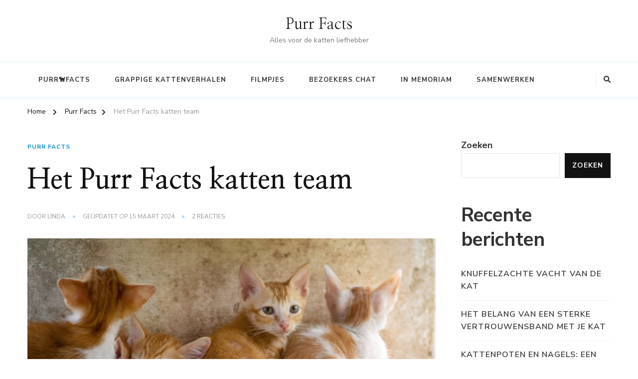

--- FILE ---
content_type: text/html; charset=UTF-8
request_url: https://www.purr-facts.nl/2024/02/16/het-purr-facts-katten-team/
body_size: 19992
content:
    <!DOCTYPE html>
    <html lang="nl-NL">
    <head itemscope itemtype="http://schema.org/WebSite">
	    <meta charset="UTF-8">
    <meta name="viewport" content="width=device-width, initial-scale=1">
    <link rel="profile" href="http://gmpg.org/xfn/11">
    <meta name='robots' content='index, follow, max-image-preview:large, max-snippet:-1, max-video-preview:-1' />

	<!-- This site is optimized with the Yoast SEO plugin v26.6 - https://yoast.com/wordpress/plugins/seo/ -->
	<title>Het Purr Facts katten team - Purr Facts</title>
	<meta name="description" content="Maak kennis met het katten team, de grote sterren van deze website. Pluis, Kyo, Sakura, Pooky en Hime stellen zich zelf voor." />
	<link rel="canonical" href="https://www.purr-facts.nl/2024/02/16/het-purr-facts-katten-team/" />
	<meta property="og:locale" content="nl_NL" />
	<meta property="og:type" content="article" />
	<meta property="og:title" content="Het Purr Facts katten team - Purr Facts" />
	<meta property="og:description" content="Maak kennis met het katten team, de grote sterren van deze website. Pluis, Kyo, Sakura, Pooky en Hime stellen zich zelf voor." />
	<meta property="og:url" content="https://www.purr-facts.nl/2024/02/16/het-purr-facts-katten-team/" />
	<meta property="og:site_name" content="Purr Facts" />
	<meta property="article:published_time" content="2024-02-16T12:34:37+00:00" />
	<meta property="article:modified_time" content="2024-03-15T13:34:19+00:00" />
	<meta property="og:image" content="https://www.purr-facts.nl/wp-content/uploads/2024/02/cat-3699032_1920.jpg" />
	<meta property="og:image:width" content="1920" />
	<meta property="og:image:height" content="1280" />
	<meta property="og:image:type" content="image/jpeg" />
	<meta name="author" content="linda" />
	<meta name="twitter:card" content="summary_large_image" />
	<meta name="twitter:label1" content="Geschreven door" />
	<meta name="twitter:data1" content="linda" />
	<meta name="twitter:label2" content="Geschatte leestijd" />
	<meta name="twitter:data2" content="4 minuten" />
	<script type="application/ld+json" class="yoast-schema-graph">{"@context":"https://schema.org","@graph":[{"@type":"WebPage","@id":"https://www.purr-facts.nl/2024/02/16/het-purr-facts-katten-team/","url":"https://www.purr-facts.nl/2024/02/16/het-purr-facts-katten-team/","name":"Het Purr Facts katten team - Purr Facts","isPartOf":{"@id":"https://www.purr-facts.nl/#website"},"primaryImageOfPage":{"@id":"https://www.purr-facts.nl/2024/02/16/het-purr-facts-katten-team/#primaryimage"},"image":{"@id":"https://www.purr-facts.nl/2024/02/16/het-purr-facts-katten-team/#primaryimage"},"thumbnailUrl":"https://www.purr-facts.nl/wp-content/uploads/2024/02/cat-3699032_1920.jpg","datePublished":"2024-02-16T12:34:37+00:00","dateModified":"2024-03-15T13:34:19+00:00","author":{"@id":"https://www.purr-facts.nl/#/schema/person/bb45a8db4b3066ece21315f5cf3f5409"},"description":"Maak kennis met het katten team, de grote sterren van deze website. Pluis, Kyo, Sakura, Pooky en Hime stellen zich zelf voor.","breadcrumb":{"@id":"https://www.purr-facts.nl/2024/02/16/het-purr-facts-katten-team/#breadcrumb"},"inLanguage":"nl-NL","potentialAction":[{"@type":"ReadAction","target":["https://www.purr-facts.nl/2024/02/16/het-purr-facts-katten-team/"]}]},{"@type":"ImageObject","inLanguage":"nl-NL","@id":"https://www.purr-facts.nl/2024/02/16/het-purr-facts-katten-team/#primaryimage","url":"https://www.purr-facts.nl/wp-content/uploads/2024/02/cat-3699032_1920.jpg","contentUrl":"https://www.purr-facts.nl/wp-content/uploads/2024/02/cat-3699032_1920.jpg","width":1920,"height":1280},{"@type":"BreadcrumbList","@id":"https://www.purr-facts.nl/2024/02/16/het-purr-facts-katten-team/#breadcrumb","itemListElement":[{"@type":"ListItem","position":1,"name":"Home","item":"https://www.purr-facts.nl/"},{"@type":"ListItem","position":2,"name":"Het Purr Facts katten team"}]},{"@type":"WebSite","@id":"https://www.purr-facts.nl/#website","url":"https://www.purr-facts.nl/","name":"Purr Facts","description":"Alles voor de katten liefhebber","potentialAction":[{"@type":"SearchAction","target":{"@type":"EntryPoint","urlTemplate":"https://www.purr-facts.nl/?s={search_term_string}"},"query-input":{"@type":"PropertyValueSpecification","valueRequired":true,"valueName":"search_term_string"}}],"inLanguage":"nl-NL"},{"@type":"Person","@id":"https://www.purr-facts.nl/#/schema/person/bb45a8db4b3066ece21315f5cf3f5409","name":"linda","image":{"@type":"ImageObject","inLanguage":"nl-NL","@id":"https://www.purr-facts.nl/#/schema/person/image/","url":"https://secure.gravatar.com/avatar/e76b7e43069ab1649854e9b7290669523f9d5c6035942483d01be98dfef9c212?s=96&d=mm&r=g","contentUrl":"https://secure.gravatar.com/avatar/e76b7e43069ab1649854e9b7290669523f9d5c6035942483d01be98dfef9c212?s=96&d=mm&r=g","caption":"linda"},"sameAs":["https://www.purr-facts.nl"],"url":"https://www.purr-facts.nl/author/linda/"}]}</script>
	<!-- / Yoast SEO plugin. -->


<link rel='dns-prefetch' href='//stats.wp.com' />
<link rel='dns-prefetch' href='//fonts.googleapis.com' />
<link rel="alternate" type="application/rss+xml" title="Purr Facts &raquo; feed" href="https://www.purr-facts.nl/feed/" />
<link rel="alternate" type="application/rss+xml" title="Purr Facts &raquo; reacties feed" href="https://www.purr-facts.nl/comments/feed/" />
<link rel="alternate" type="application/rss+xml" title="Purr Facts &raquo; Het Purr Facts katten team reacties feed" href="https://www.purr-facts.nl/2024/02/16/het-purr-facts-katten-team/feed/" />
<link rel="alternate" title="oEmbed (JSON)" type="application/json+oembed" href="https://www.purr-facts.nl/wp-json/oembed/1.0/embed?url=https%3A%2F%2Fwww.purr-facts.nl%2F2024%2F02%2F16%2Fhet-purr-facts-katten-team%2F" />
<link rel="alternate" title="oEmbed (XML)" type="text/xml+oembed" href="https://www.purr-facts.nl/wp-json/oembed/1.0/embed?url=https%3A%2F%2Fwww.purr-facts.nl%2F2024%2F02%2F16%2Fhet-purr-facts-katten-team%2F&#038;format=xml" />
<style id='wp-img-auto-sizes-contain-inline-css' type='text/css'>
img:is([sizes=auto i],[sizes^="auto," i]){contain-intrinsic-size:3000px 1500px}
/*# sourceURL=wp-img-auto-sizes-contain-inline-css */
</style>
<style id='wp-emoji-styles-inline-css' type='text/css'>

	img.wp-smiley, img.emoji {
		display: inline !important;
		border: none !important;
		box-shadow: none !important;
		height: 1em !important;
		width: 1em !important;
		margin: 0 0.07em !important;
		vertical-align: -0.1em !important;
		background: none !important;
		padding: 0 !important;
	}
/*# sourceURL=wp-emoji-styles-inline-css */
</style>
<style id='wp-block-library-inline-css' type='text/css'>
:root{--wp-block-synced-color:#7a00df;--wp-block-synced-color--rgb:122,0,223;--wp-bound-block-color:var(--wp-block-synced-color);--wp-editor-canvas-background:#ddd;--wp-admin-theme-color:#007cba;--wp-admin-theme-color--rgb:0,124,186;--wp-admin-theme-color-darker-10:#006ba1;--wp-admin-theme-color-darker-10--rgb:0,107,160.5;--wp-admin-theme-color-darker-20:#005a87;--wp-admin-theme-color-darker-20--rgb:0,90,135;--wp-admin-border-width-focus:2px}@media (min-resolution:192dpi){:root{--wp-admin-border-width-focus:1.5px}}.wp-element-button{cursor:pointer}:root .has-very-light-gray-background-color{background-color:#eee}:root .has-very-dark-gray-background-color{background-color:#313131}:root .has-very-light-gray-color{color:#eee}:root .has-very-dark-gray-color{color:#313131}:root .has-vivid-green-cyan-to-vivid-cyan-blue-gradient-background{background:linear-gradient(135deg,#00d084,#0693e3)}:root .has-purple-crush-gradient-background{background:linear-gradient(135deg,#34e2e4,#4721fb 50%,#ab1dfe)}:root .has-hazy-dawn-gradient-background{background:linear-gradient(135deg,#faaca8,#dad0ec)}:root .has-subdued-olive-gradient-background{background:linear-gradient(135deg,#fafae1,#67a671)}:root .has-atomic-cream-gradient-background{background:linear-gradient(135deg,#fdd79a,#004a59)}:root .has-nightshade-gradient-background{background:linear-gradient(135deg,#330968,#31cdcf)}:root .has-midnight-gradient-background{background:linear-gradient(135deg,#020381,#2874fc)}:root{--wp--preset--font-size--normal:16px;--wp--preset--font-size--huge:42px}.has-regular-font-size{font-size:1em}.has-larger-font-size{font-size:2.625em}.has-normal-font-size{font-size:var(--wp--preset--font-size--normal)}.has-huge-font-size{font-size:var(--wp--preset--font-size--huge)}.has-text-align-center{text-align:center}.has-text-align-left{text-align:left}.has-text-align-right{text-align:right}.has-fit-text{white-space:nowrap!important}#end-resizable-editor-section{display:none}.aligncenter{clear:both}.items-justified-left{justify-content:flex-start}.items-justified-center{justify-content:center}.items-justified-right{justify-content:flex-end}.items-justified-space-between{justify-content:space-between}.screen-reader-text{border:0;clip-path:inset(50%);height:1px;margin:-1px;overflow:hidden;padding:0;position:absolute;width:1px;word-wrap:normal!important}.screen-reader-text:focus{background-color:#ddd;clip-path:none;color:#444;display:block;font-size:1em;height:auto;left:5px;line-height:normal;padding:15px 23px 14px;text-decoration:none;top:5px;width:auto;z-index:100000}html :where(.has-border-color){border-style:solid}html :where([style*=border-top-color]){border-top-style:solid}html :where([style*=border-right-color]){border-right-style:solid}html :where([style*=border-bottom-color]){border-bottom-style:solid}html :where([style*=border-left-color]){border-left-style:solid}html :where([style*=border-width]){border-style:solid}html :where([style*=border-top-width]){border-top-style:solid}html :where([style*=border-right-width]){border-right-style:solid}html :where([style*=border-bottom-width]){border-bottom-style:solid}html :where([style*=border-left-width]){border-left-style:solid}html :where(img[class*=wp-image-]){height:auto;max-width:100%}:where(figure){margin:0 0 1em}html :where(.is-position-sticky){--wp-admin--admin-bar--position-offset:var(--wp-admin--admin-bar--height,0px)}@media screen and (max-width:600px){html :where(.is-position-sticky){--wp-admin--admin-bar--position-offset:0px}}

/*# sourceURL=wp-block-library-inline-css */
</style><style id='wp-block-heading-inline-css' type='text/css'>
h1:where(.wp-block-heading).has-background,h2:where(.wp-block-heading).has-background,h3:where(.wp-block-heading).has-background,h4:where(.wp-block-heading).has-background,h5:where(.wp-block-heading).has-background,h6:where(.wp-block-heading).has-background{padding:1.25em 2.375em}h1.has-text-align-left[style*=writing-mode]:where([style*=vertical-lr]),h1.has-text-align-right[style*=writing-mode]:where([style*=vertical-rl]),h2.has-text-align-left[style*=writing-mode]:where([style*=vertical-lr]),h2.has-text-align-right[style*=writing-mode]:where([style*=vertical-rl]),h3.has-text-align-left[style*=writing-mode]:where([style*=vertical-lr]),h3.has-text-align-right[style*=writing-mode]:where([style*=vertical-rl]),h4.has-text-align-left[style*=writing-mode]:where([style*=vertical-lr]),h4.has-text-align-right[style*=writing-mode]:where([style*=vertical-rl]),h5.has-text-align-left[style*=writing-mode]:where([style*=vertical-lr]),h5.has-text-align-right[style*=writing-mode]:where([style*=vertical-rl]),h6.has-text-align-left[style*=writing-mode]:where([style*=vertical-lr]),h6.has-text-align-right[style*=writing-mode]:where([style*=vertical-rl]){rotate:180deg}
/*# sourceURL=https://www.purr-facts.nl/wp-includes/blocks/heading/style.min.css */
</style>
<style id='wp-block-image-inline-css' type='text/css'>
.wp-block-image>a,.wp-block-image>figure>a{display:inline-block}.wp-block-image img{box-sizing:border-box;height:auto;max-width:100%;vertical-align:bottom}@media not (prefers-reduced-motion){.wp-block-image img.hide{visibility:hidden}.wp-block-image img.show{animation:show-content-image .4s}}.wp-block-image[style*=border-radius] img,.wp-block-image[style*=border-radius]>a{border-radius:inherit}.wp-block-image.has-custom-border img{box-sizing:border-box}.wp-block-image.aligncenter{text-align:center}.wp-block-image.alignfull>a,.wp-block-image.alignwide>a{width:100%}.wp-block-image.alignfull img,.wp-block-image.alignwide img{height:auto;width:100%}.wp-block-image .aligncenter,.wp-block-image .alignleft,.wp-block-image .alignright,.wp-block-image.aligncenter,.wp-block-image.alignleft,.wp-block-image.alignright{display:table}.wp-block-image .aligncenter>figcaption,.wp-block-image .alignleft>figcaption,.wp-block-image .alignright>figcaption,.wp-block-image.aligncenter>figcaption,.wp-block-image.alignleft>figcaption,.wp-block-image.alignright>figcaption{caption-side:bottom;display:table-caption}.wp-block-image .alignleft{float:left;margin:.5em 1em .5em 0}.wp-block-image .alignright{float:right;margin:.5em 0 .5em 1em}.wp-block-image .aligncenter{margin-left:auto;margin-right:auto}.wp-block-image :where(figcaption){margin-bottom:1em;margin-top:.5em}.wp-block-image.is-style-circle-mask img{border-radius:9999px}@supports ((-webkit-mask-image:none) or (mask-image:none)) or (-webkit-mask-image:none){.wp-block-image.is-style-circle-mask img{border-radius:0;-webkit-mask-image:url('data:image/svg+xml;utf8,<svg viewBox="0 0 100 100" xmlns="http://www.w3.org/2000/svg"><circle cx="50" cy="50" r="50"/></svg>');mask-image:url('data:image/svg+xml;utf8,<svg viewBox="0 0 100 100" xmlns="http://www.w3.org/2000/svg"><circle cx="50" cy="50" r="50"/></svg>');mask-mode:alpha;-webkit-mask-position:center;mask-position:center;-webkit-mask-repeat:no-repeat;mask-repeat:no-repeat;-webkit-mask-size:contain;mask-size:contain}}:root :where(.wp-block-image.is-style-rounded img,.wp-block-image .is-style-rounded img){border-radius:9999px}.wp-block-image figure{margin:0}.wp-lightbox-container{display:flex;flex-direction:column;position:relative}.wp-lightbox-container img{cursor:zoom-in}.wp-lightbox-container img:hover+button{opacity:1}.wp-lightbox-container button{align-items:center;backdrop-filter:blur(16px) saturate(180%);background-color:#5a5a5a40;border:none;border-radius:4px;cursor:zoom-in;display:flex;height:20px;justify-content:center;opacity:0;padding:0;position:absolute;right:16px;text-align:center;top:16px;width:20px;z-index:100}@media not (prefers-reduced-motion){.wp-lightbox-container button{transition:opacity .2s ease}}.wp-lightbox-container button:focus-visible{outline:3px auto #5a5a5a40;outline:3px auto -webkit-focus-ring-color;outline-offset:3px}.wp-lightbox-container button:hover{cursor:pointer;opacity:1}.wp-lightbox-container button:focus{opacity:1}.wp-lightbox-container button:focus,.wp-lightbox-container button:hover,.wp-lightbox-container button:not(:hover):not(:active):not(.has-background){background-color:#5a5a5a40;border:none}.wp-lightbox-overlay{box-sizing:border-box;cursor:zoom-out;height:100vh;left:0;overflow:hidden;position:fixed;top:0;visibility:hidden;width:100%;z-index:100000}.wp-lightbox-overlay .close-button{align-items:center;cursor:pointer;display:flex;justify-content:center;min-height:40px;min-width:40px;padding:0;position:absolute;right:calc(env(safe-area-inset-right) + 16px);top:calc(env(safe-area-inset-top) + 16px);z-index:5000000}.wp-lightbox-overlay .close-button:focus,.wp-lightbox-overlay .close-button:hover,.wp-lightbox-overlay .close-button:not(:hover):not(:active):not(.has-background){background:none;border:none}.wp-lightbox-overlay .lightbox-image-container{height:var(--wp--lightbox-container-height);left:50%;overflow:hidden;position:absolute;top:50%;transform:translate(-50%,-50%);transform-origin:top left;width:var(--wp--lightbox-container-width);z-index:9999999999}.wp-lightbox-overlay .wp-block-image{align-items:center;box-sizing:border-box;display:flex;height:100%;justify-content:center;margin:0;position:relative;transform-origin:0 0;width:100%;z-index:3000000}.wp-lightbox-overlay .wp-block-image img{height:var(--wp--lightbox-image-height);min-height:var(--wp--lightbox-image-height);min-width:var(--wp--lightbox-image-width);width:var(--wp--lightbox-image-width)}.wp-lightbox-overlay .wp-block-image figcaption{display:none}.wp-lightbox-overlay button{background:none;border:none}.wp-lightbox-overlay .scrim{background-color:#fff;height:100%;opacity:.9;position:absolute;width:100%;z-index:2000000}.wp-lightbox-overlay.active{visibility:visible}@media not (prefers-reduced-motion){.wp-lightbox-overlay.active{animation:turn-on-visibility .25s both}.wp-lightbox-overlay.active img{animation:turn-on-visibility .35s both}.wp-lightbox-overlay.show-closing-animation:not(.active){animation:turn-off-visibility .35s both}.wp-lightbox-overlay.show-closing-animation:not(.active) img{animation:turn-off-visibility .25s both}.wp-lightbox-overlay.zoom.active{animation:none;opacity:1;visibility:visible}.wp-lightbox-overlay.zoom.active .lightbox-image-container{animation:lightbox-zoom-in .4s}.wp-lightbox-overlay.zoom.active .lightbox-image-container img{animation:none}.wp-lightbox-overlay.zoom.active .scrim{animation:turn-on-visibility .4s forwards}.wp-lightbox-overlay.zoom.show-closing-animation:not(.active){animation:none}.wp-lightbox-overlay.zoom.show-closing-animation:not(.active) .lightbox-image-container{animation:lightbox-zoom-out .4s}.wp-lightbox-overlay.zoom.show-closing-animation:not(.active) .lightbox-image-container img{animation:none}.wp-lightbox-overlay.zoom.show-closing-animation:not(.active) .scrim{animation:turn-off-visibility .4s forwards}}@keyframes show-content-image{0%{visibility:hidden}99%{visibility:hidden}to{visibility:visible}}@keyframes turn-on-visibility{0%{opacity:0}to{opacity:1}}@keyframes turn-off-visibility{0%{opacity:1;visibility:visible}99%{opacity:0;visibility:visible}to{opacity:0;visibility:hidden}}@keyframes lightbox-zoom-in{0%{transform:translate(calc((-100vw + var(--wp--lightbox-scrollbar-width))/2 + var(--wp--lightbox-initial-left-position)),calc(-50vh + var(--wp--lightbox-initial-top-position))) scale(var(--wp--lightbox-scale))}to{transform:translate(-50%,-50%) scale(1)}}@keyframes lightbox-zoom-out{0%{transform:translate(-50%,-50%) scale(1);visibility:visible}99%{visibility:visible}to{transform:translate(calc((-100vw + var(--wp--lightbox-scrollbar-width))/2 + var(--wp--lightbox-initial-left-position)),calc(-50vh + var(--wp--lightbox-initial-top-position))) scale(var(--wp--lightbox-scale));visibility:hidden}}
/*# sourceURL=https://www.purr-facts.nl/wp-includes/blocks/image/style.min.css */
</style>
<style id='wp-block-image-theme-inline-css' type='text/css'>
:root :where(.wp-block-image figcaption){color:#555;font-size:13px;text-align:center}.is-dark-theme :root :where(.wp-block-image figcaption){color:#ffffffa6}.wp-block-image{margin:0 0 1em}
/*# sourceURL=https://www.purr-facts.nl/wp-includes/blocks/image/theme.min.css */
</style>
<style id='wp-block-latest-posts-inline-css' type='text/css'>
.wp-block-latest-posts{box-sizing:border-box}.wp-block-latest-posts.alignleft{margin-right:2em}.wp-block-latest-posts.alignright{margin-left:2em}.wp-block-latest-posts.wp-block-latest-posts__list{list-style:none}.wp-block-latest-posts.wp-block-latest-posts__list li{clear:both;overflow-wrap:break-word}.wp-block-latest-posts.is-grid{display:flex;flex-wrap:wrap}.wp-block-latest-posts.is-grid li{margin:0 1.25em 1.25em 0;width:100%}@media (min-width:600px){.wp-block-latest-posts.columns-2 li{width:calc(50% - .625em)}.wp-block-latest-posts.columns-2 li:nth-child(2n){margin-right:0}.wp-block-latest-posts.columns-3 li{width:calc(33.33333% - .83333em)}.wp-block-latest-posts.columns-3 li:nth-child(3n){margin-right:0}.wp-block-latest-posts.columns-4 li{width:calc(25% - .9375em)}.wp-block-latest-posts.columns-4 li:nth-child(4n){margin-right:0}.wp-block-latest-posts.columns-5 li{width:calc(20% - 1em)}.wp-block-latest-posts.columns-5 li:nth-child(5n){margin-right:0}.wp-block-latest-posts.columns-6 li{width:calc(16.66667% - 1.04167em)}.wp-block-latest-posts.columns-6 li:nth-child(6n){margin-right:0}}:root :where(.wp-block-latest-posts.is-grid){padding:0}:root :where(.wp-block-latest-posts.wp-block-latest-posts__list){padding-left:0}.wp-block-latest-posts__post-author,.wp-block-latest-posts__post-date{display:block;font-size:.8125em}.wp-block-latest-posts__post-excerpt,.wp-block-latest-posts__post-full-content{margin-bottom:1em;margin-top:.5em}.wp-block-latest-posts__featured-image a{display:inline-block}.wp-block-latest-posts__featured-image img{height:auto;max-width:100%;width:auto}.wp-block-latest-posts__featured-image.alignleft{float:left;margin-right:1em}.wp-block-latest-posts__featured-image.alignright{float:right;margin-left:1em}.wp-block-latest-posts__featured-image.aligncenter{margin-bottom:1em;text-align:center}
/*# sourceURL=https://www.purr-facts.nl/wp-includes/blocks/latest-posts/style.min.css */
</style>
<style id='wp-block-search-inline-css' type='text/css'>
.wp-block-search__button{margin-left:10px;word-break:normal}.wp-block-search__button.has-icon{line-height:0}.wp-block-search__button svg{height:1.25em;min-height:24px;min-width:24px;width:1.25em;fill:currentColor;vertical-align:text-bottom}:where(.wp-block-search__button){border:1px solid #ccc;padding:6px 10px}.wp-block-search__inside-wrapper{display:flex;flex:auto;flex-wrap:nowrap;max-width:100%}.wp-block-search__label{width:100%}.wp-block-search.wp-block-search__button-only .wp-block-search__button{box-sizing:border-box;display:flex;flex-shrink:0;justify-content:center;margin-left:0;max-width:100%}.wp-block-search.wp-block-search__button-only .wp-block-search__inside-wrapper{min-width:0!important;transition-property:width}.wp-block-search.wp-block-search__button-only .wp-block-search__input{flex-basis:100%;transition-duration:.3s}.wp-block-search.wp-block-search__button-only.wp-block-search__searchfield-hidden,.wp-block-search.wp-block-search__button-only.wp-block-search__searchfield-hidden .wp-block-search__inside-wrapper{overflow:hidden}.wp-block-search.wp-block-search__button-only.wp-block-search__searchfield-hidden .wp-block-search__input{border-left-width:0!important;border-right-width:0!important;flex-basis:0;flex-grow:0;margin:0;min-width:0!important;padding-left:0!important;padding-right:0!important;width:0!important}:where(.wp-block-search__input){appearance:none;border:1px solid #949494;flex-grow:1;font-family:inherit;font-size:inherit;font-style:inherit;font-weight:inherit;letter-spacing:inherit;line-height:inherit;margin-left:0;margin-right:0;min-width:3rem;padding:8px;text-decoration:unset!important;text-transform:inherit}:where(.wp-block-search__button-inside .wp-block-search__inside-wrapper){background-color:#fff;border:1px solid #949494;box-sizing:border-box;padding:4px}:where(.wp-block-search__button-inside .wp-block-search__inside-wrapper) .wp-block-search__input{border:none;border-radius:0;padding:0 4px}:where(.wp-block-search__button-inside .wp-block-search__inside-wrapper) .wp-block-search__input:focus{outline:none}:where(.wp-block-search__button-inside .wp-block-search__inside-wrapper) :where(.wp-block-search__button){padding:4px 8px}.wp-block-search.aligncenter .wp-block-search__inside-wrapper{margin:auto}.wp-block[data-align=right] .wp-block-search.wp-block-search__button-only .wp-block-search__inside-wrapper{float:right}
/*# sourceURL=https://www.purr-facts.nl/wp-includes/blocks/search/style.min.css */
</style>
<style id='wp-block-search-theme-inline-css' type='text/css'>
.wp-block-search .wp-block-search__label{font-weight:700}.wp-block-search__button{border:1px solid #ccc;padding:.375em .625em}
/*# sourceURL=https://www.purr-facts.nl/wp-includes/blocks/search/theme.min.css */
</style>
<style id='wp-block-group-inline-css' type='text/css'>
.wp-block-group{box-sizing:border-box}:where(.wp-block-group.wp-block-group-is-layout-constrained){position:relative}
/*# sourceURL=https://www.purr-facts.nl/wp-includes/blocks/group/style.min.css */
</style>
<style id='wp-block-group-theme-inline-css' type='text/css'>
:where(.wp-block-group.has-background){padding:1.25em 2.375em}
/*# sourceURL=https://www.purr-facts.nl/wp-includes/blocks/group/theme.min.css */
</style>
<style id='wp-block-paragraph-inline-css' type='text/css'>
.is-small-text{font-size:.875em}.is-regular-text{font-size:1em}.is-large-text{font-size:2.25em}.is-larger-text{font-size:3em}.has-drop-cap:not(:focus):first-letter{float:left;font-size:8.4em;font-style:normal;font-weight:100;line-height:.68;margin:.05em .1em 0 0;text-transform:uppercase}body.rtl .has-drop-cap:not(:focus):first-letter{float:none;margin-left:.1em}p.has-drop-cap.has-background{overflow:hidden}:root :where(p.has-background){padding:1.25em 2.375em}:where(p.has-text-color:not(.has-link-color)) a{color:inherit}p.has-text-align-left[style*="writing-mode:vertical-lr"],p.has-text-align-right[style*="writing-mode:vertical-rl"]{rotate:180deg}
/*# sourceURL=https://www.purr-facts.nl/wp-includes/blocks/paragraph/style.min.css */
</style>
<style id='global-styles-inline-css' type='text/css'>
:root{--wp--preset--aspect-ratio--square: 1;--wp--preset--aspect-ratio--4-3: 4/3;--wp--preset--aspect-ratio--3-4: 3/4;--wp--preset--aspect-ratio--3-2: 3/2;--wp--preset--aspect-ratio--2-3: 2/3;--wp--preset--aspect-ratio--16-9: 16/9;--wp--preset--aspect-ratio--9-16: 9/16;--wp--preset--color--black: #000000;--wp--preset--color--cyan-bluish-gray: #abb8c3;--wp--preset--color--white: #ffffff;--wp--preset--color--pale-pink: #f78da7;--wp--preset--color--vivid-red: #cf2e2e;--wp--preset--color--luminous-vivid-orange: #ff6900;--wp--preset--color--luminous-vivid-amber: #fcb900;--wp--preset--color--light-green-cyan: #7bdcb5;--wp--preset--color--vivid-green-cyan: #00d084;--wp--preset--color--pale-cyan-blue: #8ed1fc;--wp--preset--color--vivid-cyan-blue: #0693e3;--wp--preset--color--vivid-purple: #9b51e0;--wp--preset--gradient--vivid-cyan-blue-to-vivid-purple: linear-gradient(135deg,rgb(6,147,227) 0%,rgb(155,81,224) 100%);--wp--preset--gradient--light-green-cyan-to-vivid-green-cyan: linear-gradient(135deg,rgb(122,220,180) 0%,rgb(0,208,130) 100%);--wp--preset--gradient--luminous-vivid-amber-to-luminous-vivid-orange: linear-gradient(135deg,rgb(252,185,0) 0%,rgb(255,105,0) 100%);--wp--preset--gradient--luminous-vivid-orange-to-vivid-red: linear-gradient(135deg,rgb(255,105,0) 0%,rgb(207,46,46) 100%);--wp--preset--gradient--very-light-gray-to-cyan-bluish-gray: linear-gradient(135deg,rgb(238,238,238) 0%,rgb(169,184,195) 100%);--wp--preset--gradient--cool-to-warm-spectrum: linear-gradient(135deg,rgb(74,234,220) 0%,rgb(151,120,209) 20%,rgb(207,42,186) 40%,rgb(238,44,130) 60%,rgb(251,105,98) 80%,rgb(254,248,76) 100%);--wp--preset--gradient--blush-light-purple: linear-gradient(135deg,rgb(255,206,236) 0%,rgb(152,150,240) 100%);--wp--preset--gradient--blush-bordeaux: linear-gradient(135deg,rgb(254,205,165) 0%,rgb(254,45,45) 50%,rgb(107,0,62) 100%);--wp--preset--gradient--luminous-dusk: linear-gradient(135deg,rgb(255,203,112) 0%,rgb(199,81,192) 50%,rgb(65,88,208) 100%);--wp--preset--gradient--pale-ocean: linear-gradient(135deg,rgb(255,245,203) 0%,rgb(182,227,212) 50%,rgb(51,167,181) 100%);--wp--preset--gradient--electric-grass: linear-gradient(135deg,rgb(202,248,128) 0%,rgb(113,206,126) 100%);--wp--preset--gradient--midnight: linear-gradient(135deg,rgb(2,3,129) 0%,rgb(40,116,252) 100%);--wp--preset--font-size--small: 13px;--wp--preset--font-size--medium: 20px;--wp--preset--font-size--large: 36px;--wp--preset--font-size--x-large: 42px;--wp--preset--spacing--20: 0.44rem;--wp--preset--spacing--30: 0.67rem;--wp--preset--spacing--40: 1rem;--wp--preset--spacing--50: 1.5rem;--wp--preset--spacing--60: 2.25rem;--wp--preset--spacing--70: 3.38rem;--wp--preset--spacing--80: 5.06rem;--wp--preset--shadow--natural: 6px 6px 9px rgba(0, 0, 0, 0.2);--wp--preset--shadow--deep: 12px 12px 50px rgba(0, 0, 0, 0.4);--wp--preset--shadow--sharp: 6px 6px 0px rgba(0, 0, 0, 0.2);--wp--preset--shadow--outlined: 6px 6px 0px -3px rgb(255, 255, 255), 6px 6px rgb(0, 0, 0);--wp--preset--shadow--crisp: 6px 6px 0px rgb(0, 0, 0);}:where(.is-layout-flex){gap: 0.5em;}:where(.is-layout-grid){gap: 0.5em;}body .is-layout-flex{display: flex;}.is-layout-flex{flex-wrap: wrap;align-items: center;}.is-layout-flex > :is(*, div){margin: 0;}body .is-layout-grid{display: grid;}.is-layout-grid > :is(*, div){margin: 0;}:where(.wp-block-columns.is-layout-flex){gap: 2em;}:where(.wp-block-columns.is-layout-grid){gap: 2em;}:where(.wp-block-post-template.is-layout-flex){gap: 1.25em;}:where(.wp-block-post-template.is-layout-grid){gap: 1.25em;}.has-black-color{color: var(--wp--preset--color--black) !important;}.has-cyan-bluish-gray-color{color: var(--wp--preset--color--cyan-bluish-gray) !important;}.has-white-color{color: var(--wp--preset--color--white) !important;}.has-pale-pink-color{color: var(--wp--preset--color--pale-pink) !important;}.has-vivid-red-color{color: var(--wp--preset--color--vivid-red) !important;}.has-luminous-vivid-orange-color{color: var(--wp--preset--color--luminous-vivid-orange) !important;}.has-luminous-vivid-amber-color{color: var(--wp--preset--color--luminous-vivid-amber) !important;}.has-light-green-cyan-color{color: var(--wp--preset--color--light-green-cyan) !important;}.has-vivid-green-cyan-color{color: var(--wp--preset--color--vivid-green-cyan) !important;}.has-pale-cyan-blue-color{color: var(--wp--preset--color--pale-cyan-blue) !important;}.has-vivid-cyan-blue-color{color: var(--wp--preset--color--vivid-cyan-blue) !important;}.has-vivid-purple-color{color: var(--wp--preset--color--vivid-purple) !important;}.has-black-background-color{background-color: var(--wp--preset--color--black) !important;}.has-cyan-bluish-gray-background-color{background-color: var(--wp--preset--color--cyan-bluish-gray) !important;}.has-white-background-color{background-color: var(--wp--preset--color--white) !important;}.has-pale-pink-background-color{background-color: var(--wp--preset--color--pale-pink) !important;}.has-vivid-red-background-color{background-color: var(--wp--preset--color--vivid-red) !important;}.has-luminous-vivid-orange-background-color{background-color: var(--wp--preset--color--luminous-vivid-orange) !important;}.has-luminous-vivid-amber-background-color{background-color: var(--wp--preset--color--luminous-vivid-amber) !important;}.has-light-green-cyan-background-color{background-color: var(--wp--preset--color--light-green-cyan) !important;}.has-vivid-green-cyan-background-color{background-color: var(--wp--preset--color--vivid-green-cyan) !important;}.has-pale-cyan-blue-background-color{background-color: var(--wp--preset--color--pale-cyan-blue) !important;}.has-vivid-cyan-blue-background-color{background-color: var(--wp--preset--color--vivid-cyan-blue) !important;}.has-vivid-purple-background-color{background-color: var(--wp--preset--color--vivid-purple) !important;}.has-black-border-color{border-color: var(--wp--preset--color--black) !important;}.has-cyan-bluish-gray-border-color{border-color: var(--wp--preset--color--cyan-bluish-gray) !important;}.has-white-border-color{border-color: var(--wp--preset--color--white) !important;}.has-pale-pink-border-color{border-color: var(--wp--preset--color--pale-pink) !important;}.has-vivid-red-border-color{border-color: var(--wp--preset--color--vivid-red) !important;}.has-luminous-vivid-orange-border-color{border-color: var(--wp--preset--color--luminous-vivid-orange) !important;}.has-luminous-vivid-amber-border-color{border-color: var(--wp--preset--color--luminous-vivid-amber) !important;}.has-light-green-cyan-border-color{border-color: var(--wp--preset--color--light-green-cyan) !important;}.has-vivid-green-cyan-border-color{border-color: var(--wp--preset--color--vivid-green-cyan) !important;}.has-pale-cyan-blue-border-color{border-color: var(--wp--preset--color--pale-cyan-blue) !important;}.has-vivid-cyan-blue-border-color{border-color: var(--wp--preset--color--vivid-cyan-blue) !important;}.has-vivid-purple-border-color{border-color: var(--wp--preset--color--vivid-purple) !important;}.has-vivid-cyan-blue-to-vivid-purple-gradient-background{background: var(--wp--preset--gradient--vivid-cyan-blue-to-vivid-purple) !important;}.has-light-green-cyan-to-vivid-green-cyan-gradient-background{background: var(--wp--preset--gradient--light-green-cyan-to-vivid-green-cyan) !important;}.has-luminous-vivid-amber-to-luminous-vivid-orange-gradient-background{background: var(--wp--preset--gradient--luminous-vivid-amber-to-luminous-vivid-orange) !important;}.has-luminous-vivid-orange-to-vivid-red-gradient-background{background: var(--wp--preset--gradient--luminous-vivid-orange-to-vivid-red) !important;}.has-very-light-gray-to-cyan-bluish-gray-gradient-background{background: var(--wp--preset--gradient--very-light-gray-to-cyan-bluish-gray) !important;}.has-cool-to-warm-spectrum-gradient-background{background: var(--wp--preset--gradient--cool-to-warm-spectrum) !important;}.has-blush-light-purple-gradient-background{background: var(--wp--preset--gradient--blush-light-purple) !important;}.has-blush-bordeaux-gradient-background{background: var(--wp--preset--gradient--blush-bordeaux) !important;}.has-luminous-dusk-gradient-background{background: var(--wp--preset--gradient--luminous-dusk) !important;}.has-pale-ocean-gradient-background{background: var(--wp--preset--gradient--pale-ocean) !important;}.has-electric-grass-gradient-background{background: var(--wp--preset--gradient--electric-grass) !important;}.has-midnight-gradient-background{background: var(--wp--preset--gradient--midnight) !important;}.has-small-font-size{font-size: var(--wp--preset--font-size--small) !important;}.has-medium-font-size{font-size: var(--wp--preset--font-size--medium) !important;}.has-large-font-size{font-size: var(--wp--preset--font-size--large) !important;}.has-x-large-font-size{font-size: var(--wp--preset--font-size--x-large) !important;}
/*# sourceURL=global-styles-inline-css */
</style>

<style id='classic-theme-styles-inline-css' type='text/css'>
/*! This file is auto-generated */
.wp-block-button__link{color:#fff;background-color:#32373c;border-radius:9999px;box-shadow:none;text-decoration:none;padding:calc(.667em + 2px) calc(1.333em + 2px);font-size:1.125em}.wp-block-file__button{background:#32373c;color:#fff;text-decoration:none}
/*# sourceURL=/wp-includes/css/classic-themes.min.css */
</style>
<link rel='stylesheet' id='owl-carousel-css' href='https://www.purr-facts.nl/wp-content/themes/chic-lite/css/owl.carousel.min.css?ver=2.3.4' type='text/css' media='all' />
<link rel='stylesheet' id='animate-css' href='https://www.purr-facts.nl/wp-content/themes/chic-lite/css/animate.min.css?ver=3.5.2' type='text/css' media='all' />
<link rel='stylesheet' id='perfect-scrollbar-css' href='https://www.purr-facts.nl/wp-content/themes/chic-lite/css/perfect-scrollbar.min.css?ver=1.3.0' type='text/css' media='all' />
<link rel='stylesheet' id='chic-lite-google-fonts-css' href='https://fonts.googleapis.com/css?family=Nunito+Sans%3A200%2C300%2Cregular%2C500%2C600%2C700%2C800%2C900%2C200italic%2C300italic%2Citalic%2C500italic%2C600italic%2C700italic%2C800italic%2C900italic%7CNanum+Myeongjo%3Aregular%2C700%2C800%7CNanum+Myeongjo%3Aregular' type='text/css' media='all' />
<link rel='stylesheet' id='chic-lite-css' href='https://www.purr-facts.nl/wp-content/themes/chic-lite/style.css?ver=1.1.5' type='text/css' media='all' />
<link rel='stylesheet' id='chic-lite-gutenberg-css' href='https://www.purr-facts.nl/wp-content/themes/chic-lite/css/gutenberg.min.css?ver=1.1.5' type='text/css' media='all' />
<script type="text/javascript" src="https://www.purr-facts.nl/wp-includes/js/jquery/jquery.min.js?ver=3.7.1" id="jquery-core-js"></script>
<script type="text/javascript" src="https://www.purr-facts.nl/wp-includes/js/jquery/jquery-migrate.min.js?ver=3.4.1" id="jquery-migrate-js"></script>
<link rel="https://api.w.org/" href="https://www.purr-facts.nl/wp-json/" /><link rel="alternate" title="JSON" type="application/json" href="https://www.purr-facts.nl/wp-json/wp/v2/posts/106" /><link rel="EditURI" type="application/rsd+xml" title="RSD" href="https://www.purr-facts.nl/xmlrpc.php?rsd" />
<meta name="generator" content="WordPress 6.9" />
<link rel='shortlink' href='https://www.purr-facts.nl/?p=106' />
	<style>img#wpstats{display:none}</style>
		<link rel="pingback" href="https://www.purr-facts.nl/xmlrpc.php"><link rel="icon" href="https://www.purr-facts.nl/wp-content/uploads/2024/02/cropped-android-chrome-512x512-1-32x32.png" sizes="32x32" />
<link rel="icon" href="https://www.purr-facts.nl/wp-content/uploads/2024/02/cropped-android-chrome-512x512-1-192x192.png" sizes="192x192" />
<link rel="apple-touch-icon" href="https://www.purr-facts.nl/wp-content/uploads/2024/02/cropped-android-chrome-512x512-1-180x180.png" />
<meta name="msapplication-TileImage" content="https://www.purr-facts.nl/wp-content/uploads/2024/02/cropped-android-chrome-512x512-1-270x270.png" />
<style type='text/css' media='all'>     
    .content-newsletter .blossomthemes-email-newsletter-wrapper.bg-img:after,
    .widget_blossomthemes_email_newsletter_widget .blossomthemes-email-newsletter-wrapper:after{
        background: rgba(4, 140, 219, 0.8);    }
    
    /*Typography*/

    body,
    button,
    input,
    select,
    optgroup,
    textarea{
        font-family : Nunito Sans;
        font-size   : 18px;        
    }

    :root {
	    --primary-font: Nunito Sans;
	    --secondary-font: Nanum Myeongjo;
	    --primary-color: #048cdb;
	    --primary-color-rgb: 4, 140, 219;
	}
    
    .site-branding .site-title-wrap .site-title{
        font-size   : 30px;
        font-family : Nanum Myeongjo;
        font-weight : 400;
        font-style  : normal;
    }
    
    .custom-logo-link img{
	    width: 70px;
	    max-width: 100%;
	}

    .comment-body .reply .comment-reply-link:hover:before {
		background-image: url('data:image/svg+xml; utf-8, <svg xmlns="http://www.w3.org/2000/svg" width="18" height="15" viewBox="0 0 18 15"><path d="M934,147.2a11.941,11.941,0,0,1,7.5,3.7,16.063,16.063,0,0,1,3.5,7.3c-2.4-3.4-6.1-5.1-11-5.1v4.1l-7-7,7-7Z" transform="translate(-927 -143.2)" fill="%23048cdb"/></svg>');
	}

	.site-header.style-five .header-mid .search-form .search-submit:hover {
		background-image: url('data:image/svg+xml; utf-8, <svg xmlns="http://www.w3.org/2000/svg" viewBox="0 0 512 512"><path fill="%23048cdb" d="M508.5 468.9L387.1 347.5c-2.3-2.3-5.3-3.5-8.5-3.5h-13.2c31.5-36.5 50.6-84 50.6-136C416 93.1 322.9 0 208 0S0 93.1 0 208s93.1 208 208 208c52 0 99.5-19.1 136-50.6v13.2c0 3.2 1.3 6.2 3.5 8.5l121.4 121.4c4.7 4.7 12.3 4.7 17 0l22.6-22.6c4.7-4.7 4.7-12.3 0-17zM208 368c-88.4 0-160-71.6-160-160S119.6 48 208 48s160 71.6 160 160-71.6 160-160 160z"></path></svg>');
	}

	.site-header.style-seven .header-bottom .search-form .search-submit:hover {
		background-image: url('data:image/svg+xml; utf-8, <svg xmlns="http://www.w3.org/2000/svg" viewBox="0 0 512 512"><path fill="%23048cdb" d="M508.5 468.9L387.1 347.5c-2.3-2.3-5.3-3.5-8.5-3.5h-13.2c31.5-36.5 50.6-84 50.6-136C416 93.1 322.9 0 208 0S0 93.1 0 208s93.1 208 208 208c52 0 99.5-19.1 136-50.6v13.2c0 3.2 1.3 6.2 3.5 8.5l121.4 121.4c4.7 4.7 12.3 4.7 17 0l22.6-22.6c4.7-4.7 4.7-12.3 0-17zM208 368c-88.4 0-160-71.6-160-160S119.6 48 208 48s160 71.6 160 160-71.6 160-160 160z"></path></svg>');
	}

	.site-header.style-fourteen .search-form .search-submit:hover {
		background-image: url('data:image/svg+xml; utf-8, <svg xmlns="http://www.w3.org/2000/svg" viewBox="0 0 512 512"><path fill="%23048cdb" d="M508.5 468.9L387.1 347.5c-2.3-2.3-5.3-3.5-8.5-3.5h-13.2c31.5-36.5 50.6-84 50.6-136C416 93.1 322.9 0 208 0S0 93.1 0 208s93.1 208 208 208c52 0 99.5-19.1 136-50.6v13.2c0 3.2 1.3 6.2 3.5 8.5l121.4 121.4c4.7 4.7 12.3 4.7 17 0l22.6-22.6c4.7-4.7 4.7-12.3 0-17zM208 368c-88.4 0-160-71.6-160-160S119.6 48 208 48s160 71.6 160 160-71.6 160-160 160z"></path></svg>');
	}

	.search-results .content-area > .page-header .search-submit:hover {
		background-image: url('data:image/svg+xml; utf-8, <svg xmlns="http://www.w3.org/2000/svg" viewBox="0 0 512 512"><path fill="%23048cdb" d="M508.5 468.9L387.1 347.5c-2.3-2.3-5.3-3.5-8.5-3.5h-13.2c31.5-36.5 50.6-84 50.6-136C416 93.1 322.9 0 208 0S0 93.1 0 208s93.1 208 208 208c52 0 99.5-19.1 136-50.6v13.2c0 3.2 1.3 6.2 3.5 8.5l121.4 121.4c4.7 4.7 12.3 4.7 17 0l22.6-22.6c4.7-4.7 4.7-12.3 0-17zM208 368c-88.4 0-160-71.6-160-160S119.6 48 208 48s160 71.6 160 160-71.6 160-160 160z"></path></svg>');
	}
    .main-navigation ul li.menu-item-has-children > a::after {
        background-image: url('data:image/svg+xml; utf-8, <svg xmlns="http://www.w3.org/2000/svg" viewBox="0 0 448 512"> <path fill="%23048cdb" d="M207.029 381.476L12.686 187.132c-9.373-9.373-9.373-24.569 0-33.941l22.667-22.667c9.357-9.357 24.522-9.375 33.901-.04L224 284.505l154.745-154.021c9.379-9.335 24.544-9.317 33.901.04l22.667 22.667c9.373 9.373 9.373 24.569 0 33.941L240.971 381.476c-9.373 9.372-24.569 9.372-33.942 0z"></path></svg>');
    }


    </style></head>

<body class="wp-singular post-template-default single single-post postid-106 single-format-standard wp-embed-responsive wp-theme-chic-lite chic-lite-has-blocks single-style-four rightsidebar" itemscope itemtype="http://schema.org/WebPage">

    <div id="page" class="site">
        <a class="skip-link" href="#content">Ga naar inhoud</a>
        <header id="masthead" class="site-header style-two" itemscope itemtype="http://schema.org/WPHeader">
        <div class="header-mid">
            <div class="container">
                        <div class="site-branding" itemscope itemtype="http://schema.org/Organization">  
            <div class="site-logo">
                            </div>

            <div class="site-title-wrap">                    <p class="site-title" itemprop="name"><a href="https://www.purr-facts.nl/" rel="home" itemprop="url">Purr Facts</a></p>
                                    <p class="site-description" itemprop="description">Alles voor de katten liefhebber</p>
                </div>        </div>    
                </div>
        </div><!-- .header-mid -->
        <div class="header-bottom">
            <div class="container">         
                                	<nav id="site-navigation" class="main-navigation" itemscope itemtype="http://schema.org/SiteNavigationElement">
                    <button class="toggle-btn" data-toggle-target=".main-menu-modal" data-toggle-body-class="showing-main-menu-modal" aria-expanded="false" data-set-focus=".close-main-nav-toggle">
                <span class="toggle-bar"></span>
                <span class="toggle-bar"></span>
                <span class="toggle-bar"></span>
            </button>
            <div class="primary-menu-list main-menu-modal cover-modal" data-modal-target-string=".main-menu-modal">
                <button class="close close-main-nav-toggle" data-toggle-target=".main-menu-modal" data-toggle-body-class="showing-main-menu-modal" aria-expanded="false" data-set-focus=".main-menu-modal"></button>
                <div class="mobile-menu" aria-label="Mobiel">
        <div class="menu-purr-facts-container"><ul id="primary-menu" class="nav-menu main-menu-modal"><li id="menu-item-19" class="menu-item menu-item-type-taxonomy menu-item-object-category current-post-ancestor current-menu-parent current-post-parent menu-item-19"><a href="https://www.purr-facts.nl/category/purr-facts/">Purr🐈Facts</a></li>
<li id="menu-item-260" class="menu-item menu-item-type-taxonomy menu-item-object-category menu-item-260"><a href="https://www.purr-facts.nl/category/grappige-kattenverhalen/">Grappige kattenverhalen</a></li>
<li id="menu-item-261" class="menu-item menu-item-type-taxonomy menu-item-object-category menu-item-261"><a href="https://www.purr-facts.nl/category/filpmjes/">Filmpjes</a></li>
<li id="menu-item-28" class="menu-item menu-item-type-taxonomy menu-item-object-category menu-item-28"><a href="https://www.purr-facts.nl/category/bezoekers-chat/">Bezoekers chat</a></li>
<li id="menu-item-24" class="menu-item menu-item-type-taxonomy menu-item-object-category menu-item-24"><a href="https://www.purr-facts.nl/category/in-memoriam/">In Memoriam</a></li>
<li id="menu-item-29" class="menu-item menu-item-type-taxonomy menu-item-object-category menu-item-29"><a href="https://www.purr-facts.nl/category/samenwerken/">samenwerken</a></li>
</ul></div>                </div>
            </div>
        	</nav><!-- #site-navigation -->
                    <div class="right">
                    <div class="header-social">
                                            </div><!-- .header-social -->
                            <div class="header-search">
            <button class="search-toggle" data-toggle-target=".search-modal" data-toggle-body-class="showing-search-modal" data-set-focus=".search-modal .search-field" aria-expanded="false">
                <i class="fas fa-search"></i>
            </button>
            <div id="formModal" class="modal modal-content search-modal cover-modal" data-modal-target-string=".search-modal">
                <form role="search" method="get" class="search-form" action="https://www.purr-facts.nl/">
                    <label>
                        <span class="screen-reader-text">Op zoek naar iets?
                        </span>
                        <input type="search" class="search-field" placeholder="Type &amp; hit enter&hellip;" value="" name="s" />
                    </label>                
                    <input type="submit" id="submit-field" class="search-submit" value="Zoeken" />
                </form>                <button type="button" class="close" data-toggle-target=".search-modal" data-toggle-body-class="showing-search-modal" aria-expanded="false" data-set-focus=".search-modal"></button>
            </div>
        </div><!-- .header-search -->
                    </div><!-- .right -->
            </div>
        </div><!-- .header-bottom -->
    </header>
            <div class="top-bar">
    		<div class="container">
            <div class="breadcrumb-wrapper">
                <div id="crumbs" itemscope itemtype="http://schema.org/BreadcrumbList"> 
                    <span itemprop="itemListElement" itemscope itemtype="http://schema.org/ListItem">
                        <a itemprop="item" href="https://www.purr-facts.nl"><span itemprop="name">Home</span></a>
                        <meta itemprop="position" content="1" />
                        <span class="separator"><i class="fa fa-angle-right"></i></span>
                    </span> <span itemprop="itemListElement" itemscope itemtype="http://schema.org/ListItem"><a itemprop="item" href="https://www.purr-facts.nl/category/purr-facts/"><span itemprop="name">Purr Facts </span></a><meta itemprop="position" content="2" /><span class="separator"><i class="fa fa-angle-right"></i></span></span> <span class="current" itemprop="itemListElement" itemscope itemtype="http://schema.org/ListItem"><a itemprop="item" href="https://www.purr-facts.nl/2024/02/16/het-purr-facts-katten-team/"><span itemprop="name">Het Purr Facts katten team</span></a><meta itemprop="position" content="3" /></span></div></div><!-- .breadcrumb-wrapper -->    		</div>
    	</div>   
        <div id="content" class="site-content">    <div class="container">
            <div id="primary" class="content-area">	
    	<main id="main" class="site-main">

    	
<article id="post-106" class="post-106 post type-post status-publish format-standard has-post-thumbnail hentry category-purr-facts tag-grappige-kattenverhalen tag-hime tag-kattenweetje tag-kyo tag-pluis tag-pooky tag-purr-fact tag-sakura latest_post sticky-meta">
    
	    <header class="entry-header">

        <div class="container">
            <span class="category"><a href="https://www.purr-facts.nl/category/purr-facts/" rel="category tag">Purr Facts</a></span>
            <h1 class="entry-title">Het Purr Facts katten team</h1>        
            
            <div class="entry-meta">
                <span class="byline" itemprop="author" itemscope itemtype="https://schema.org/Person">door <span itemprop="name"><a class="url fn n" href="https://www.purr-facts.nl/author/linda/" itemprop="url">linda</a></span></span><span class="posted-on">Geüpdatet op  <a href="https://www.purr-facts.nl/2024/02/16/het-purr-facts-katten-team/" rel="bookmark"><time class="entry-date published updated" datetime="2024-03-15T14:34:19+01:00" itemprop="dateModified">15 maart 2024</time><time class="updated" datetime="2024-02-16T13:34:37+01:00" itemprop="datePublished">16 februari 2024</time></a></span><span class="comments"><a href="https://www.purr-facts.nl/2024/02/16/het-purr-facts-katten-team/#comments">2 reacties<span class="screen-reader-text"> op Het Purr Facts katten team</span></a></span>            </div>
        </div>
    </header> <!-- .page-header -->

    <figure class="post-thumbnail"><img width="840" height="473" src="https://www.purr-facts.nl/wp-content/uploads/2024/02/cat-3699032_1920-840x473.jpg" class="attachment-chic-lite-sidebar size-chic-lite-sidebar wp-post-image" alt="" itemprop="image" decoding="async" fetchpriority="high" /></figure><div class="content-wrap"><div class="entry-content" itemprop="text">
<p>Maak kennis met het katten team, de grote sterren van deze website.<br>Elke kattenliefhebber weet hoe leuk het is om dingen te weten te komen over hun geliefde dier. Maar soms zijn die weetjes net iets te saai, zélfs als ze over jouw geliefde huisdieren gaan.<br>Het team van Purr facts bestaat daarom ook uit slechts 1 menspersoon en verder allemaal katten.</p>



<figure class="wp-block-image size-large is-resized"><img decoding="async" width="768" height="1024" src="https://www.purr-facts.nl/wp-content/uploads/2024/02/IMG_20181212_081945-768x1024.jpg" alt="" class="wp-image-50" style="width:662px;height:auto" srcset="https://www.purr-facts.nl/wp-content/uploads/2024/02/IMG_20181212_081945-768x1024.jpg 768w, https://www.purr-facts.nl/wp-content/uploads/2024/02/IMG_20181212_081945-225x300.jpg 225w, https://www.purr-facts.nl/wp-content/uploads/2024/02/IMG_20181212_081945-1152x1536.jpg 1152w, https://www.purr-facts.nl/wp-content/uploads/2024/02/IMG_20181212_081945-1536x2048.jpg 1536w, https://www.purr-facts.nl/wp-content/uploads/2024/02/IMG_20181212_081945-45x60.jpg 45w, https://www.purr-facts.nl/wp-content/uploads/2024/02/IMG_20181212_081945-scaled.jpg 1920w" sizes="(max-width: 768px) 100vw, 768px" /></figure>



<h2 class="wp-block-heading">Kyo</h2>



<p>Je ziet mij links onder op de foto, genietend van een lekkere maaltijd. Ik ben de stoere jager van het team. <a href="https://www.purr-facts.nl/tag/kyo/" target="_blank" rel="noreferrer noopener">Daar heb ik een paar spannende verhalen over te vertellen.</a><br>Maar jagen doe ik niet de hele dag. Ik ben ook dol op slapen, en dan het liefste in en comfortabel doosje. Geaaid worden vind ik heerlijk. Dan spin ik keihard en begin ik te kwijlen van plezier.</p>



<h2 class="wp-block-heading">Pluis</h2>



<p><a href="https://www.purr-facts.nl/tag/pluis/" target="_blank" rel="noreferrer noopener">Die prachtige zwart-witte kater, dat ben ik!</a> Ik ben de grote baas van het stel en als het moet houd ik de buurt in de gaten. Op deze foto zie ik er nog prachtig uit maar inmiddels ben ik flink gehavend. Iedereen schat mij veel ouder dan dat ik ben. Dat is grappig, ik was maar een uurtje ouder dan Pooky en 2 weken ouder dan Hime en Kyo. Alleen dat wit met rode monstertje is een stuk jonger dan ik. Ik houd hem goed in de gaten want hij wil de nieuwe baas worden van dit stel. Mooi dat het hem nog niet lukt! <br>Onder mijn stoere uiterlijk zit een ontzettende lieve schootkat. Weet je dat ik vroeger duimde? Niet aan de buurtkatten doorvertellen hoor!</p>



<h2 class="wp-block-heading">Sakura</h2>



<p><a href="https://www.purr-facts.nl/tag/sakura/">Dat wit met rode monstertje, dat ben ik dus.</a> Ik val best mee hoor, ik ben alleen &#8230;. nou, eigenlijk heeft Pluis wel een beetje gelijk. <br>Ik heb een valse start gemaakt want ik werd geboren in een huis waar ze dieren fokten voor de verkoop. Schattige pluizenbollejtes zoals ik hadden het gezellig met elkaar maar die enge vechthond in huis deed ons allemaal rillen. Ik schrik nog steeds erg snel.<br>De eerste dag in mijn nieuwe huis moest ik meteen naar een eng ruikende plek. De dierenarts! Ze vertelde mijn mensen wat ik allang wist. Namelijk dat ik geen vrouwtje, maar een stoere kater ben! Helaas werd ik toen wel al Sakura, kersenbloesem, genoemd. Een beetje te schattige naam voor me maar durf mij maar eens uit te lachen! De dierenarts zag namelijk nóg iets. Dat ik een hele grote kat zou worden.</p>



<h2 class="wp-block-heading">Pooky</h2>



<p>De prachtige zware kat op de foto was <a href="https://www.purr-facts.nl/tag/pooky/">Pooky</a>. Onze lieve schat is er helaas niet meer. Gelukkig hebben we prachtige herinneringen aan deze lieverd die elke nacht bij zijn mens en Kyo wilde slapen.</p>



<h2 class="wp-block-heading">Hime </h2>



<p>Mijn naam betekent prinses en dat was ik ook, een prinsesje. Als enige dame in dit gezelschap heb ik me goed staande weten te houden, tot een fataal ongeluk mijn leven stopte. Mijn mensen hebben het er verschrikkelijk moeilijk mee gehad en nog af en toe want <a href="https://www.purr-facts.nl/tag/hime/">ik was gewoon de aller- aller schattigste en slimste kat in huis</a>.  Ik genoot ervan om mijn mens te helpen met haken door alvast hat werkje warm te houden en heb een paar ontzettend leuke, lieve en grappige verhalen om met je te delen.</p>



<p>Afbeelding van <a href="https://pixabay.com/nl/users/kieutruongphoto-5099306/?utm_source=link-attribution&amp;utm_medium=referral&amp;utm_campaign=image&amp;utm_content=3699032" target="_blank" rel="noreferrer noopener">Kiều Trường</a> via <a href="https://pixabay.com/nl//?utm_source=link-attribution&amp;utm_medium=referral&amp;utm_campaign=image&amp;utm_content=3699032" target="_blank" rel="noreferrer noopener">Pixabay</a> en de katten van <a href="https://www.purr-facts.nl/">Purr facts.</a></p>
</div><div class="entry-footer"><span class="cat-tags"><a href="https://www.purr-facts.nl/tag/grappige-kattenverhalen/" rel="tag">grappige kattenverhalen</a><a href="https://www.purr-facts.nl/tag/hime/" rel="tag">Hime</a><a href="https://www.purr-facts.nl/tag/kattenweetje/" rel="tag">kattenweetje</a><a href="https://www.purr-facts.nl/tag/kyo/" rel="tag">Kyo</a><a href="https://www.purr-facts.nl/tag/pluis/" rel="tag">Pluis</a><a href="https://www.purr-facts.nl/tag/pooky/" rel="tag">Pooky</a><a href="https://www.purr-facts.nl/tag/purr-fact/" rel="tag">Purr fact</a><a href="https://www.purr-facts.nl/tag/sakura/" rel="tag">Sakura</a></span></div></div></article><!-- #post-106 -->
    	</main><!-- #main -->
        
                    
            <nav class="post-navigation pagination" role="navigation">
    			<div class="nav-links">
    				                            <div class="nav-previous">
                                <a href="https://www.purr-facts.nl/2024/02/16/het-fascinerende-gedrag-van-katten/" rel="prev">
                                    <span class="meta-nav"><svg xmlns="http://www.w3.org/2000/svg" viewBox="0 0 14 8"><defs><style>.arla{fill:#999596;}</style></defs><path class="arla" d="M16.01,11H8v2h8.01v3L22,12,16.01,8Z" transform="translate(22 16) rotate(180)"/></svg> Vorig artikel</span>
                                    <span class="post-title">Het Fascinerende Gedrag van Katten</span>
                                </a>
                                <figure class="post-img">
                                    <img width="150" height="150" src="https://www.purr-facts.nl/wp-content/uploads/2024/02/kitten-1845789_1920-150x150.jpg" class="attachment-thumbnail size-thumbnail wp-post-image" alt="" decoding="async" loading="lazy" />                                </figure>
                            </div>
                                                    <div class="nav-next">
                                <a href="https://www.purr-facts.nl/2024/02/17/het-geweldige-gehoor-van-katten/" rel="next">
                                    <span class="meta-nav">Volgend artikel<svg xmlns="http://www.w3.org/2000/svg" viewBox="0 0 14 8"><defs><style>.arra{fill:#999596;}</style></defs><path class="arra" d="M16.01,11H8v2h8.01v3L22,12,16.01,8Z" transform="translate(-8 -8)"/></svg></span>
                                    <span class="post-title">Het Geweldige Gehoor van Katten</span>
                                </a>
                                <figure class="post-img">
                                    <img width="150" height="150" src="https://www.purr-facts.nl/wp-content/uploads/2024/02/kittens-3535404_1920-150x150.jpg" class="attachment-thumbnail size-thumbnail wp-post-image" alt="" decoding="async" loading="lazy" />                                </figure>
                            </div>
                            			</div>
    		</nav>     
        <div class="additional-post">
    		<h3 class="post-title">Je houd misschien ook van..</h3>            <div class="article-wrap">
    			                    <article class="post">
                        <header class="entry-header">
                            <div class="entry-meta"><span class="posted-on">Geüpdatet op  <a href="https://www.purr-facts.nl/2024/04/26/schattige-kattengroepen/" rel="bookmark"><time class="entry-date published updated" datetime="2024-03-13T16:51:41+01:00" itemprop="dateModified">13 maart 2024</time><time class="updated" datetime="2024-04-26T05:43:00+01:00" itemprop="datePublished">26 april 2024</time></a></span></div><h4 class="entry-title"><a href="https://www.purr-facts.nl/2024/04/26/schattige-kattengroepen/" rel="bookmark">Schattige Kattengroepen: Ontdek Clowders, Nestjes en Meer!</a></h4>                        </header>
                        
                        <figure class="post-thumbnail">
                            <a href="https://www.purr-facts.nl/2024/04/26/schattige-kattengroepen/">
                                <img width="420" height="280" src="https://www.purr-facts.nl/wp-content/uploads/2024/03/cat-1543541_1920-420x280.jpg" class="attachment-chic-lite-blog size-chic-lite-blog wp-post-image" alt="" itemprop="image" decoding="async" loading="lazy" srcset="https://www.purr-facts.nl/wp-content/uploads/2024/03/cat-1543541_1920-420x280.jpg 420w, https://www.purr-facts.nl/wp-content/uploads/2024/03/cat-1543541_1920-300x199.jpg 300w, https://www.purr-facts.nl/wp-content/uploads/2024/03/cat-1543541_1920-91x60.jpg 91w" sizes="auto, (max-width: 420px) 100vw, 420px" />                            </a>
                        </figure>
                    </article>
    			                    <article class="post">
                        <header class="entry-header">
                            <div class="entry-meta"><span class="posted-on">Geüpdatet op  <a href="https://www.purr-facts.nl/2024/06/21/op-zoek-naar-een-betrouwbare-fokker/" rel="bookmark"><time class="entry-date published updated" datetime="2024-03-15T15:59:14+01:00" itemprop="dateModified">15 maart 2024</time><time class="updated" datetime="2024-06-21T05:49:00+01:00" itemprop="datePublished">21 juni 2024</time></a></span></div><h4 class="entry-title"><a href="https://www.purr-facts.nl/2024/06/21/op-zoek-naar-een-betrouwbare-fokker/" rel="bookmark">Op Zoek naar een Betrouwbare Fokker</a></h4>                        </header>
                        
                        <figure class="post-thumbnail">
                            <a href="https://www.purr-facts.nl/2024/06/21/op-zoek-naar-een-betrouwbare-fokker/">
                                <img width="420" height="280" src="https://www.purr-facts.nl/wp-content/uploads/2024/03/maine-coon-2934708_1920-420x280.jpg" class="attachment-chic-lite-blog size-chic-lite-blog wp-post-image" alt="" itemprop="image" decoding="async" loading="lazy" srcset="https://www.purr-facts.nl/wp-content/uploads/2024/03/maine-coon-2934708_1920-420x280.jpg 420w, https://www.purr-facts.nl/wp-content/uploads/2024/03/maine-coon-2934708_1920-300x200.jpg 300w, https://www.purr-facts.nl/wp-content/uploads/2024/03/maine-coon-2934708_1920-1024x683.jpg 1024w, https://www.purr-facts.nl/wp-content/uploads/2024/03/maine-coon-2934708_1920-768x512.jpg 768w, https://www.purr-facts.nl/wp-content/uploads/2024/03/maine-coon-2934708_1920-1536x1024.jpg 1536w, https://www.purr-facts.nl/wp-content/uploads/2024/03/maine-coon-2934708_1920-90x60.jpg 90w, https://www.purr-facts.nl/wp-content/uploads/2024/03/maine-coon-2934708_1920.jpg 1920w" sizes="auto, (max-width: 420px) 100vw, 420px" />                            </a>
                        </figure>
                    </article>
    			                    <article class="post">
                        <header class="entry-header">
                            <div class="entry-meta"><span class="posted-on">Geüpdatet op  <a href="https://www.purr-facts.nl/2024/02/17/de-kunst-van-het-slapen-ontdek-de-flexibele-slaapgewoonten-van-katten/" rel="bookmark"><time class="entry-date published updated" datetime="2024-03-15T14:28:20+01:00" itemprop="dateModified">15 maart 2024</time><time class="updated" datetime="2024-02-17T10:25:49+01:00" itemprop="datePublished">17 februari 2024</time></a></span></div><h4 class="entry-title"><a href="https://www.purr-facts.nl/2024/02/17/de-kunst-van-het-slapen-ontdek-de-flexibele-slaapgewoonten-van-katten/" rel="bookmark">De Kunst van het Slapen: Ontdek de Flexibele Slaapgewoonten van Katten</a></h4>                        </header>
                        
                        <figure class="post-thumbnail">
                            <a href="https://www.purr-facts.nl/2024/02/17/de-kunst-van-het-slapen-ontdek-de-flexibele-slaapgewoonten-van-katten/">
                                <img width="420" height="280" src="https://www.purr-facts.nl/wp-content/uploads/2024/02/cat-1551783_1920-420x280.jpg" class="attachment-chic-lite-blog size-chic-lite-blog wp-post-image" alt="" itemprop="image" decoding="async" loading="lazy" srcset="https://www.purr-facts.nl/wp-content/uploads/2024/02/cat-1551783_1920-420x280.jpg 420w, https://www.purr-facts.nl/wp-content/uploads/2024/02/cat-1551783_1920-300x199.jpg 300w, https://www.purr-facts.nl/wp-content/uploads/2024/02/cat-1551783_1920-91x60.jpg 91w" sizes="auto, (max-width: 420px) 100vw, 420px" />                            </a>
                        </figure>
                    </article>
    			                    <article class="post">
                        <header class="entry-header">
                            <div class="entry-meta"><span class="posted-on">Geüpdatet op  <a href="https://www.purr-facts.nl/2024/06/28/top-5-duurste-raskatten-ter-wereld/" rel="bookmark"><time class="entry-date published updated" datetime="2024-03-15T16:11:04+01:00" itemprop="dateModified">15 maart 2024</time><time class="updated" datetime="2024-06-28T06:00:00+01:00" itemprop="datePublished">28 juni 2024</time></a></span></div><h4 class="entry-title"><a href="https://www.purr-facts.nl/2024/06/28/top-5-duurste-raskatten-ter-wereld/" rel="bookmark">Top 5 Duurste Raskatten Ter Wereld</a></h4>                        </header>
                        
                        <figure class="post-thumbnail">
                            <a href="https://www.purr-facts.nl/2024/06/28/top-5-duurste-raskatten-ter-wereld/">
                                <img width="420" height="280" src="https://www.purr-facts.nl/wp-content/uploads/2024/03/cat-7598590_1920-420x280.jpg" class="attachment-chic-lite-blog size-chic-lite-blog wp-post-image" alt="" itemprop="image" decoding="async" loading="lazy" srcset="https://www.purr-facts.nl/wp-content/uploads/2024/03/cat-7598590_1920-420x280.jpg 420w, https://www.purr-facts.nl/wp-content/uploads/2024/03/cat-7598590_1920-300x200.jpg 300w, https://www.purr-facts.nl/wp-content/uploads/2024/03/cat-7598590_1920-1024x683.jpg 1024w, https://www.purr-facts.nl/wp-content/uploads/2024/03/cat-7598590_1920-768x512.jpg 768w, https://www.purr-facts.nl/wp-content/uploads/2024/03/cat-7598590_1920-1536x1024.jpg 1536w, https://www.purr-facts.nl/wp-content/uploads/2024/03/cat-7598590_1920-90x60.jpg 90w, https://www.purr-facts.nl/wp-content/uploads/2024/03/cat-7598590_1920.jpg 1920w" sizes="auto, (max-width: 420px) 100vw, 420px" />                            </a>
                        </figure>
                    </article>
    			   
            </div> 		
    	</div>
        <div id="comments" class="comments-area">

			<h2 class="comments-title">
			2 reacties		</h2><!-- .comments-title -->

		<ol class="comment-list">
				<li class="pingback even thread-even depth-1" id="comment-9">
	
        <div id="div-comment-9" class="comment-body" itemscope itemtype="http://schema.org/UserComments">
	    	
        <footer class="comment-meta">
            <div class="comment-author vcard">
        	           	</div><!-- .comment-author vcard -->
        </footer>
        
        <div class="text-holder">
        	<div class="top">
                <div class="left">
                                        <b class="fn" itemprop="creator" itemscope itemtype="http://schema.org/Person"><span itemprop="name"><a href=https://www.purr-facts.nl/2024/02/27/purr-fact-waarom-katten-spinnen/ rel="external nofollow noopener" class="url" itemprop="url">Purr fact - waarom katten spinnen. - Purr Facts</a></span></b>                	<div class="comment-metadata commentmetadata">
                        <a href="https://www.purr-facts.nl/2024/02/16/het-purr-facts-katten-team/#comment-9">
                    		<time itemprop="commentTime" datetime="1970-01-01 00:00:00">27 februari 2024 op 11:21</time>
                        </a>
                	</div>
                </div>                
            </div>            
            <div class="comment-content" itemprop="commentText"><p>[&#8230;] Maak kennis met het Purr Facts katten team. [&#8230;]</p>
</div>
            <div class="reply">
                            </div>        
        </div><!-- .text-holder -->
        
	    </div><!-- .comment-body -->
	</li><!-- #comment-## -->
	<li class="pingback odd alt thread-odd thread-alt depth-1" id="comment-22">
	
        <div id="div-comment-22" class="comment-body" itemscope itemtype="http://schema.org/UserComments">
	    	
        <footer class="comment-meta">
            <div class="comment-author vcard">
        	           	</div><!-- .comment-author vcard -->
        </footer>
        
        <div class="text-holder">
        	<div class="top">
                <div class="left">
                                        <b class="fn" itemprop="creator" itemscope itemtype="http://schema.org/Person"><span itemprop="name"><a href=https://www.purr-facts.nl/2024/04/26/schattige-kattengroepen/ rel="external nofollow noopener" class="url" itemprop="url">Schattige Kattengroepen: Ontdek Clowders, Nestjes en Meer! - Purr Facts</a></span></b>                	<div class="comment-metadata commentmetadata">
                        <a href="https://www.purr-facts.nl/2024/02/16/het-purr-facts-katten-team/#comment-22">
                    		<time itemprop="commentTime" datetime="2024-04-26 05:01:00">26 april 2024 op 06:01</time>
                        </a>
                	</div>
                </div>                
            </div>            
            <div class="comment-content" itemprop="commentText"><p>[&#8230;] Ontdek ons eigen kattenteam. [&#8230;]</p>
</div>
            <div class="reply">
                            </div>        
        </div><!-- .text-holder -->
        
	    </div><!-- .comment-body -->
	</li><!-- #comment-## -->
		</ol><!-- .comment-list -->

					<p class="no-comments">Reacties zijn gesloten.</p>
		
</div><!-- #comments -->
    </div><!-- #primary -->


<aside id="secondary" class="widget-area" role="complementary" itemscope itemtype="http://schema.org/WPSideBar">
	<section id="block-2" class="widget widget_block widget_search"><form role="search" method="get" action="https://www.purr-facts.nl/" class="wp-block-search__button-outside wp-block-search__text-button wp-block-search"    ><label class="wp-block-search__label" for="wp-block-search__input-1" >Zoeken</label><div class="wp-block-search__inside-wrapper" ><input class="wp-block-search__input" id="wp-block-search__input-1" placeholder="" value="" type="search" name="s" required /><button aria-label="Zoeken" class="wp-block-search__button wp-element-button" type="submit" >Zoeken</button></div></form></section><section id="block-3" class="widget widget_block"><div class="wp-block-group"><div class="wp-block-group__inner-container is-layout-flow wp-block-group-is-layout-flow"><h2 class="wp-block-heading">Recente berichten</h2><ul class="wp-block-latest-posts__list wp-block-latest-posts"><li><a class="wp-block-latest-posts__post-title" href="https://www.purr-facts.nl/2024/10/18/knuffelzachte-vacht-van-de-kat/">Knuffelzachte Vacht van de Kat</a></li>
<li><a class="wp-block-latest-posts__post-title" href="https://www.purr-facts.nl/2024/09/06/het-belang-van-een-sterke-vertrouwensband-met-je-kat/">Het Belang van een Sterke Vertrouwensband met je Kat</a></li>
<li><a class="wp-block-latest-posts__post-title" href="https://www.purr-facts.nl/2024/08/02/kattenpoten-en-nagels/">Kattenpoten en Nagels: Een Kijkje Onder de Vacht</a></li>
<li><a class="wp-block-latest-posts__post-title" href="https://www.purr-facts.nl/2024/07/26/de-avonturen-van-hime-ik-imiteer-mensen/">De Avonturen van Hime: Ik imiteer mensen!</a></li>
<li><a class="wp-block-latest-posts__post-title" href="https://www.purr-facts.nl/2024/07/19/katten-doen-hun-baasje-na/">Katten doen hun baasje na.</a></li>
</ul></div></div></section></aside><!-- #secondary -->
            
        </div><!-- .container/ -->        
    </div><!-- .error-holder/site-content -->
        <footer id="colophon" class="site-footer" itemscope itemtype="http://schema.org/WPFooter">
        <div class="footer-b">
        <div class="container">
            <div class="copyright">
                &copy; Auteursrechten 2026 <a href="https://www.purr-facts.nl/">Purr Facts</a>. Alle rechten voorbehouden.  Chic Lite | Ontwikkeld door <a href="https://rarathemes.com/" rel="nofollow" target="_blank">Rara Themes</a>. Mogelijk gemaakt door <a href="https://wordpress.org/" target="_blank">WordPress</a>.                 
            </div>
            <div class="footer-menu">
                            </div>
            
        </div>
    </div> <!-- .footer-b -->
        </footer><!-- #colophon -->
        <button class="back-to-top">
        <i class="fas fa-arrow-up"></i>
    </button>
        </div><!-- #page -->
    <script type="speculationrules">
{"prefetch":[{"source":"document","where":{"and":[{"href_matches":"/*"},{"not":{"href_matches":["/wp-*.php","/wp-admin/*","/wp-content/uploads/*","/wp-content/*","/wp-content/plugins/*","/wp-content/themes/chic-lite/*","/*\\?(.+)"]}},{"not":{"selector_matches":"a[rel~=\"nofollow\"]"}},{"not":{"selector_matches":".no-prefetch, .no-prefetch a"}}]},"eagerness":"conservative"}]}
</script>
<script type="text/javascript" src="https://www.purr-facts.nl/wp-content/themes/chic-lite/js/all.min.js?ver=6.1.1" id="all-js"></script>
<script type="text/javascript" src="https://www.purr-facts.nl/wp-content/themes/chic-lite/js/v4-shims.min.js?ver=6.1.1" id="v4-shims-js"></script>
<script type="text/javascript" src="https://www.purr-facts.nl/wp-content/themes/chic-lite/js/owl.carousel.min.js?ver=2.3.4" id="owl-carousel-js"></script>
<script type="text/javascript" src="https://www.purr-facts.nl/wp-content/themes/chic-lite/js/owlcarousel2-a11ylayer.min.js?ver=0.2.1" id="owlcarousel2-a11ylayer-js"></script>
<script type="text/javascript" src="https://www.purr-facts.nl/wp-content/themes/chic-lite/js/perfect-scrollbar.min.js?ver=1.3.0" id="perfect-scrollbar-js-js"></script>
<script type="text/javascript" src="https://www.purr-facts.nl/wp-includes/js/imagesloaded.min.js?ver=5.0.0" id="imagesloaded-js"></script>
<script type="text/javascript" src="https://www.purr-facts.nl/wp-includes/js/masonry.min.js?ver=4.2.2" id="masonry-js"></script>
<script type="text/javascript" id="chic-lite-js-extra">
/* <![CDATA[ */
var chic_lite_data = {"rtl":"","auto":"1","loop":"1","ajax_url":"https://www.purr-facts.nl/wp-admin/admin-ajax.php"};
//# sourceURL=chic-lite-js-extra
/* ]]> */
</script>
<script type="text/javascript" src="https://www.purr-facts.nl/wp-content/themes/chic-lite/js/custom.min.js?ver=1.1.5" id="chic-lite-js"></script>
<script type="text/javascript" src="https://www.purr-facts.nl/wp-content/themes/chic-lite/js/modal-accessibility.min.js?ver=1.1.5" id="chic-lite-modal-js"></script>
<script type="text/javascript" id="jetpack-stats-js-before">
/* <![CDATA[ */
_stq = window._stq || [];
_stq.push([ "view", JSON.parse("{\"v\":\"ext\",\"blog\":\"229384627\",\"post\":\"106\",\"tz\":\"1\",\"srv\":\"www.purr-facts.nl\",\"j\":\"1:15.3.1\"}") ]);
_stq.push([ "clickTrackerInit", "229384627", "106" ]);
//# sourceURL=jetpack-stats-js-before
/* ]]> */
</script>
<script type="text/javascript" src="https://stats.wp.com/e-202604.js" id="jetpack-stats-js" defer="defer" data-wp-strategy="defer"></script>
<script id="wp-emoji-settings" type="application/json">
{"baseUrl":"https://s.w.org/images/core/emoji/17.0.2/72x72/","ext":".png","svgUrl":"https://s.w.org/images/core/emoji/17.0.2/svg/","svgExt":".svg","source":{"concatemoji":"https://www.purr-facts.nl/wp-includes/js/wp-emoji-release.min.js?ver=6.9"}}
</script>
<script type="module">
/* <![CDATA[ */
/*! This file is auto-generated */
const a=JSON.parse(document.getElementById("wp-emoji-settings").textContent),o=(window._wpemojiSettings=a,"wpEmojiSettingsSupports"),s=["flag","emoji"];function i(e){try{var t={supportTests:e,timestamp:(new Date).valueOf()};sessionStorage.setItem(o,JSON.stringify(t))}catch(e){}}function c(e,t,n){e.clearRect(0,0,e.canvas.width,e.canvas.height),e.fillText(t,0,0);t=new Uint32Array(e.getImageData(0,0,e.canvas.width,e.canvas.height).data);e.clearRect(0,0,e.canvas.width,e.canvas.height),e.fillText(n,0,0);const a=new Uint32Array(e.getImageData(0,0,e.canvas.width,e.canvas.height).data);return t.every((e,t)=>e===a[t])}function p(e,t){e.clearRect(0,0,e.canvas.width,e.canvas.height),e.fillText(t,0,0);var n=e.getImageData(16,16,1,1);for(let e=0;e<n.data.length;e++)if(0!==n.data[e])return!1;return!0}function u(e,t,n,a){switch(t){case"flag":return n(e,"\ud83c\udff3\ufe0f\u200d\u26a7\ufe0f","\ud83c\udff3\ufe0f\u200b\u26a7\ufe0f")?!1:!n(e,"\ud83c\udde8\ud83c\uddf6","\ud83c\udde8\u200b\ud83c\uddf6")&&!n(e,"\ud83c\udff4\udb40\udc67\udb40\udc62\udb40\udc65\udb40\udc6e\udb40\udc67\udb40\udc7f","\ud83c\udff4\u200b\udb40\udc67\u200b\udb40\udc62\u200b\udb40\udc65\u200b\udb40\udc6e\u200b\udb40\udc67\u200b\udb40\udc7f");case"emoji":return!a(e,"\ud83e\u1fac8")}return!1}function f(e,t,n,a){let r;const o=(r="undefined"!=typeof WorkerGlobalScope&&self instanceof WorkerGlobalScope?new OffscreenCanvas(300,150):document.createElement("canvas")).getContext("2d",{willReadFrequently:!0}),s=(o.textBaseline="top",o.font="600 32px Arial",{});return e.forEach(e=>{s[e]=t(o,e,n,a)}),s}function r(e){var t=document.createElement("script");t.src=e,t.defer=!0,document.head.appendChild(t)}a.supports={everything:!0,everythingExceptFlag:!0},new Promise(t=>{let n=function(){try{var e=JSON.parse(sessionStorage.getItem(o));if("object"==typeof e&&"number"==typeof e.timestamp&&(new Date).valueOf()<e.timestamp+604800&&"object"==typeof e.supportTests)return e.supportTests}catch(e){}return null}();if(!n){if("undefined"!=typeof Worker&&"undefined"!=typeof OffscreenCanvas&&"undefined"!=typeof URL&&URL.createObjectURL&&"undefined"!=typeof Blob)try{var e="postMessage("+f.toString()+"("+[JSON.stringify(s),u.toString(),c.toString(),p.toString()].join(",")+"));",a=new Blob([e],{type:"text/javascript"});const r=new Worker(URL.createObjectURL(a),{name:"wpTestEmojiSupports"});return void(r.onmessage=e=>{i(n=e.data),r.terminate(),t(n)})}catch(e){}i(n=f(s,u,c,p))}t(n)}).then(e=>{for(const n in e)a.supports[n]=e[n],a.supports.everything=a.supports.everything&&a.supports[n],"flag"!==n&&(a.supports.everythingExceptFlag=a.supports.everythingExceptFlag&&a.supports[n]);var t;a.supports.everythingExceptFlag=a.supports.everythingExceptFlag&&!a.supports.flag,a.supports.everything||((t=a.source||{}).concatemoji?r(t.concatemoji):t.wpemoji&&t.twemoji&&(r(t.twemoji),r(t.wpemoji)))});
//# sourceURL=https://www.purr-facts.nl/wp-includes/js/wp-emoji-loader.min.js
/* ]]> */
</script>

</body>
</html>


--- FILE ---
content_type: application/javascript; charset=utf-8
request_url: https://www.purr-facts.nl/wp-content/themes/chic-lite/js/modal-accessibility.min.js?ver=1.1.5
body_size: 6079
content:
/*! chic-lite 1.1.5 2024-02-08 10:21:05 AM */
var chiclite=chiclite||{};function chicliteDomReady(e){if("function"==typeof e)return"interactive"===document.readyState||"complete"===document.readyState?e():void document.addEventListener("DOMContentLoaded",e,!1)}function chicliteToggleAttribute(e,t,o,n){void 0===o&&(o=!0),void 0===n&&(n=!1),e.getAttribute(t)!==o?e.setAttribute(t,o):e.setAttribute(t,n)}function chicliteFindParents(e,o){var n=[];return function e(t){t=t.parentNode;t instanceof HTMLElement&&(t.matches(o)&&n.push(t),e(t))}(e),n}chiclite.createEvent=function(e){var t;return"function"==typeof window.Event?t=new Event(e):(t=document.createEvent("Event")).initEvent(e,!0,!1),t},chiclite.coverModals={init:function(){document.querySelector(".cover-modal")&&(this.onToggle(),this.closeOnEscape(),this.hideAndShowModals(),this.keepFocusInModal())},onToggle:function(){document.querySelectorAll(".cover-modal").forEach(function(e){e.addEventListener("toggled",function(e){var e=e.target,t=document.body;e.classList.contains("active")?t.classList.add("showing-modal"):(t.classList.remove("showing-modal"),t.classList.add("hiding-modal"),setTimeout(function(){t.classList.remove("hiding-modal")},500))})})},closeOnEscape:function(){document.addEventListener("keydown",function(e){27===e.keyCode&&(e.preventDefault(),document.querySelectorAll(".cover-modal.active").forEach(function(e){this.untoggleModal(e)}.bind(this)))}.bind(this))},hideAndShowModals:function(){var l=document,a=window,e=l.querySelectorAll(".cover-modal"),r=l.documentElement.style,s=l.querySelector("#wpadminbar");function d(e){var t,o=a.pageYOffset;return s?(t=o+s.getBoundingClientRect().height,e?-t:t):0===o?0:-o}function u(){return{"overflow-y":a.innerHeight>l.documentElement.getBoundingClientRect().height?"hidden":"scroll",position:"fixed",width:"100%",top:d(!0)+"px",left:0}}e.forEach(function(c){c.addEventListener("toggle-target-before-inactive",function(e){var t=u(),o=a.pageYOffset,n=Math.abs(d())-o+"px",i=a.matchMedia("(max-width: 600px)");e.target===c&&(Object.keys(t).forEach(function(e){r.setProperty(e,t[e])}),a.chiclite.scrolled=parseInt(t.top,10),s&&(l.body.style.setProperty("padding-top",n),i.matches)&&(o>=d()?c.style.setProperty("top",0):c.style.setProperty("top",d()-o+"px")),c.classList.add("show-modal"))}),c.addEventListener("toggle-target-after-inactive",function(e){e.target===c&&setTimeout(function(){var e=chiclite.toggles.clickedEl;c.classList.remove("show-modal"),Object.keys(u()).forEach(function(e){r.removeProperty(e)}),s&&(l.body.style.removeProperty("padding-top"),c.style.removeProperty("top")),!1!==e&&(e.focus(),e=!1),a.scrollTo(0,Math.abs(a.chiclite.scrolled+d())),a.chiclite.scrolled=0},500)})})},untoggleModal:function(e){var t,o=!1;e.dataset.modalTargetString&&(t=e.dataset.modalTargetString,o=document.querySelector('*[data-toggle-target="'+t+'"]')),o?o.click():e.classList.remove("active")},keepFocusInModal:function(){var r=document;r.addEventListener("keydown",function(e){var t,o,n,i,c,l,a=chiclite.toggles.clickedEl;a&&r.body.classList.contains("showing-modal")&&(a=a.dataset.toggleTarget,c="input, a, button",i=r.querySelector(a),t=i.querySelectorAll(c),t=Array.prototype.slice.call(t),".menu-modal"===a&&(o=(o=window.matchMedia("(min-width: 9999px)").matches)?".expanded-menu":".mobile-menu",(t=t.filter(function(e){return null!==e.closest(o)&&null!==e.offsetParent})).unshift(r.querySelector(".close-nav-toggle")),n=r.querySelector(".menu-bottom > nav"))&&n.querySelectorAll(c).forEach(function(e){t.push(e)}),".main-menu-modal"===a&&(o=(o=window.matchMedia("(min-width: 1025px)").matches)?".expanded-menu":".mobile-menu",(t=t.filter(function(e){return null!==e.closest(o)&&null!==e.offsetParent})).unshift(r.querySelector(".close-main-nav-toggle")),n=r.querySelector(".menu-bottom > nav"))&&n.querySelectorAll(c).forEach(function(e){t.push(e)}),i=t[t.length-1],a=t[0],n=r.activeElement,c=9===e.keyCode,!(l=e.shiftKey)&&c&&i===n&&(e.preventDefault(),a.focus()),l)&&c&&a===n&&(e.preventDefault(),i.focus())})}},chiclite.modalMenu={init:function(){this.expandLevel()},expandLevel:function(){document.querySelectorAll(".modal-menu").forEach(function(e){e=e.querySelector(".current-menu-item");e&&chicliteFindParents(e,"li").forEach(function(e){e=e.querySelector(".submenu-toggle");e&&chiclite.toggles.performToggle(e,!0)})})}},chiclite.toggles={clickedEl:!1,init:function(){this.toggle()},performToggle:function(e,o){var n,i,c=this,l=document,a=e,r=a.dataset.toggleTarget,s="active";l.querySelectorAll(".show-modal").length||(c.clickedEl=l.activeElement),(n="next"===r?a.nextSibling:l.querySelector(r)).classList.contains(s)?n.dispatchEvent(chiclite.createEvent("toggle-target-before-active")):n.dispatchEvent(chiclite.createEvent("toggle-target-before-inactive")),i=a.dataset.classToToggle||s,e=0,n.classList.contains("cover-modal")&&(e=10),setTimeout(function(){var e=n.classList.contains("sub-menu")?a.closest(".menu-item").querySelector(".sub-menu"):n,t=a.dataset.toggleDuration;"slidetoggle"!==a.dataset.toggleType||o||"0"===t?e.classList.toggle(i):chicliteMenuToggle(e,t),("next"===r||n.classList.contains("sub-menu")?a:l.querySelector('*[data-toggle-target="'+r+'"]')).classList.toggle(s),chicliteToggleAttribute(a,"aria-expanded","true","false"),c.clickedEl&&-1!==a.getAttribute("class").indexOf("close-")&&chicliteToggleAttribute(c.clickedEl,"aria-expanded","true","false"),a.dataset.toggleBodyClass&&l.body.classList.toggle(a.dataset.toggleBodyClass),a.dataset.setFocus&&(e=l.querySelector(a.dataset.setFocus))&&(n.classList.contains(s)?e.focus():e.blur()),n.dispatchEvent(chiclite.createEvent("toggled")),n.classList.contains(s)?n.dispatchEvent(chiclite.createEvent("toggle-target-after-active")):n.dispatchEvent(chiclite.createEvent("toggle-target-after-inactive"))},e)},toggle:function(){var o=this;document.querySelectorAll("*[data-toggle-target]").forEach(function(t){t.addEventListener("click",function(e){e.preventDefault(),o.performToggle(t)})})}},chicliteDomReady(function(){chiclite.toggles.init(),chiclite.coverModals.init()});